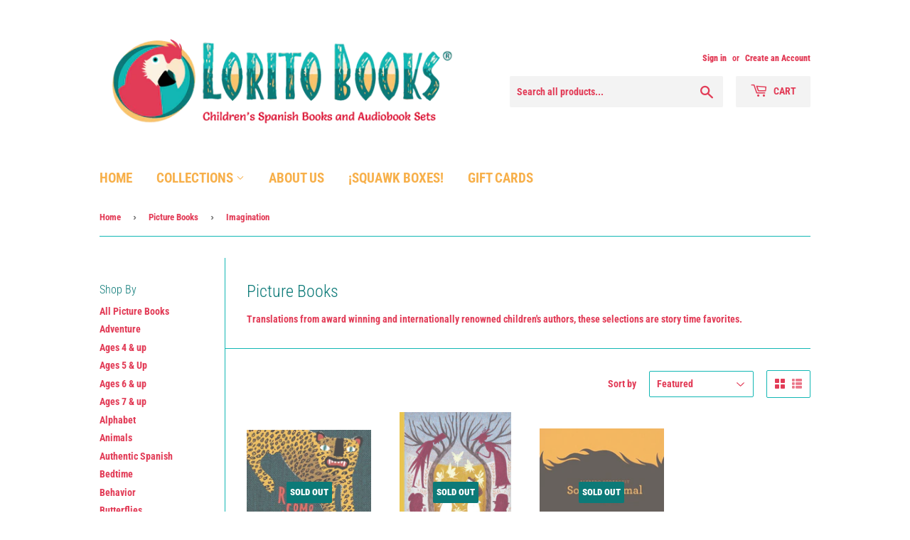

--- FILE ---
content_type: text/html; charset=utf-8
request_url: https://loritobooks.com/collections/storytimefavorites/imagination
body_size: 17465
content:
<!doctype html>
<!--[if lt IE 7]><html class="no-js lt-ie9 lt-ie8 lt-ie7" lang="en"> <![endif]-->
<!--[if IE 7]><html class="no-js lt-ie9 lt-ie8" lang="en"> <![endif]-->
<!--[if IE 8]><html class="no-js lt-ie9" lang="en"> <![endif]-->
<!--[if IE 9 ]><html class="ie9 no-js"> <![endif]-->
<!--[if (gt IE 9)|!(IE)]><!--> <html class="no-touch no-js"> <!--<![endif]-->
<head>
  <script>(function(H){H.className=H.className.replace(/\bno-js\b/,'js')})(document.documentElement)</script>
  <!-- Basic page needs ================================================== -->
  <meta charset="utf-8">
  <meta http-equiv="X-UA-Compatible" content="IE=edge,chrome=1">

  
  <link rel="shortcut icon" href="//loritobooks.com/cdn/shop/files/Lorito_Logo_for_Favicon_6806e06f-5d8a-4e43-aeab-2bbd43fdd018_32x32.png?v=1614299776" type="image/png" />
  

  <!-- Title and description ================================================== -->
  <title>
  Picture Books &ndash; Tagged &quot;Imagination&quot; &ndash; Lorito Books
  </title>

  
    <meta name="description" content="Translations from award winning and internationally renowned children&#39;s authors, these selections are story time favorites.">
  

  <!-- Product meta ================================================== -->
  <!-- /snippets/social-meta-tags.liquid -->




<meta property="og:site_name" content="Lorito Books">
<meta property="og:url" content="https://loritobooks.com/collections/storytimefavorites/imagination">
<meta property="og:title" content="Picture Books">
<meta property="og:type" content="product.group">
<meta property="og:description" content="Translations from award winning and internationally renowned children&#39;s authors, these selections are story time favorites.">

<meta property="og:image" content="http://loritobooks.com/cdn/shop/collections/Lola_1200x1200.jpeg?v=1679000139">
<meta property="og:image:secure_url" content="https://loritobooks.com/cdn/shop/collections/Lola_1200x1200.jpeg?v=1679000139">


<meta name="twitter:card" content="summary_large_image">
<meta name="twitter:title" content="Picture Books">
<meta name="twitter:description" content="Translations from award winning and internationally renowned children&#39;s authors, these selections are story time favorites.">


  <!-- Helpers ================================================== -->
  <link rel="canonical" href="https://loritobooks.com/collections/storytimefavorites/imagination">
  <meta name="viewport" content="width=device-width,initial-scale=1">

  <!-- CSS ================================================== -->
  <link href="//loritobooks.com/cdn/shop/t/3/assets/theme.scss.css?v=153392970260336373591759417566" rel="stylesheet" type="text/css" media="all" />

  <!-- Header hook for plugins ================================================== -->
  <script>window.performance && window.performance.mark && window.performance.mark('shopify.content_for_header.start');</script><meta id="shopify-digital-wallet" name="shopify-digital-wallet" content="/4795673/digital_wallets/dialog">
<meta name="shopify-checkout-api-token" content="e25e4c49464fa8ea5134fce0cf916598">
<link rel="alternate" type="application/atom+xml" title="Feed" href="/collections/storytimefavorites/imagination.atom" />
<link rel="alternate" type="application/json+oembed" href="https://loritobooks.com/collections/storytimefavorites/imagination.oembed">
<script async="async" src="/checkouts/internal/preloads.js?locale=en-US"></script>
<link rel="preconnect" href="https://shop.app" crossorigin="anonymous">
<script async="async" src="https://shop.app/checkouts/internal/preloads.js?locale=en-US&shop_id=4795673" crossorigin="anonymous"></script>
<script id="shopify-features" type="application/json">{"accessToken":"e25e4c49464fa8ea5134fce0cf916598","betas":["rich-media-storefront-analytics"],"domain":"loritobooks.com","predictiveSearch":true,"shopId":4795673,"locale":"en"}</script>
<script>var Shopify = Shopify || {};
Shopify.shop = "lorito-books.myshopify.com";
Shopify.locale = "en";
Shopify.currency = {"active":"USD","rate":"1.0"};
Shopify.country = "US";
Shopify.theme = {"name":"Supply","id":32089735251,"schema_name":"Supply","schema_version":"6.0.1","theme_store_id":679,"role":"main"};
Shopify.theme.handle = "null";
Shopify.theme.style = {"id":null,"handle":null};
Shopify.cdnHost = "loritobooks.com/cdn";
Shopify.routes = Shopify.routes || {};
Shopify.routes.root = "/";</script>
<script type="module">!function(o){(o.Shopify=o.Shopify||{}).modules=!0}(window);</script>
<script>!function(o){function n(){var o=[];function n(){o.push(Array.prototype.slice.apply(arguments))}return n.q=o,n}var t=o.Shopify=o.Shopify||{};t.loadFeatures=n(),t.autoloadFeatures=n()}(window);</script>
<script>
  window.ShopifyPay = window.ShopifyPay || {};
  window.ShopifyPay.apiHost = "shop.app\/pay";
  window.ShopifyPay.redirectState = null;
</script>
<script id="shop-js-analytics" type="application/json">{"pageType":"collection"}</script>
<script defer="defer" async type="module" src="//loritobooks.com/cdn/shopifycloud/shop-js/modules/v2/client.init-shop-cart-sync_C5BV16lS.en.esm.js"></script>
<script defer="defer" async type="module" src="//loritobooks.com/cdn/shopifycloud/shop-js/modules/v2/chunk.common_CygWptCX.esm.js"></script>
<script type="module">
  await import("//loritobooks.com/cdn/shopifycloud/shop-js/modules/v2/client.init-shop-cart-sync_C5BV16lS.en.esm.js");
await import("//loritobooks.com/cdn/shopifycloud/shop-js/modules/v2/chunk.common_CygWptCX.esm.js");

  window.Shopify.SignInWithShop?.initShopCartSync?.({"fedCMEnabled":true,"windoidEnabled":true});

</script>
<script>
  window.Shopify = window.Shopify || {};
  if (!window.Shopify.featureAssets) window.Shopify.featureAssets = {};
  window.Shopify.featureAssets['shop-js'] = {"shop-cart-sync":["modules/v2/client.shop-cart-sync_ZFArdW7E.en.esm.js","modules/v2/chunk.common_CygWptCX.esm.js"],"init-fed-cm":["modules/v2/client.init-fed-cm_CmiC4vf6.en.esm.js","modules/v2/chunk.common_CygWptCX.esm.js"],"shop-button":["modules/v2/client.shop-button_tlx5R9nI.en.esm.js","modules/v2/chunk.common_CygWptCX.esm.js"],"shop-cash-offers":["modules/v2/client.shop-cash-offers_DOA2yAJr.en.esm.js","modules/v2/chunk.common_CygWptCX.esm.js","modules/v2/chunk.modal_D71HUcav.esm.js"],"init-windoid":["modules/v2/client.init-windoid_sURxWdc1.en.esm.js","modules/v2/chunk.common_CygWptCX.esm.js"],"shop-toast-manager":["modules/v2/client.shop-toast-manager_ClPi3nE9.en.esm.js","modules/v2/chunk.common_CygWptCX.esm.js"],"init-shop-email-lookup-coordinator":["modules/v2/client.init-shop-email-lookup-coordinator_B8hsDcYM.en.esm.js","modules/v2/chunk.common_CygWptCX.esm.js"],"init-shop-cart-sync":["modules/v2/client.init-shop-cart-sync_C5BV16lS.en.esm.js","modules/v2/chunk.common_CygWptCX.esm.js"],"avatar":["modules/v2/client.avatar_BTnouDA3.en.esm.js"],"pay-button":["modules/v2/client.pay-button_FdsNuTd3.en.esm.js","modules/v2/chunk.common_CygWptCX.esm.js"],"init-customer-accounts":["modules/v2/client.init-customer-accounts_DxDtT_ad.en.esm.js","modules/v2/client.shop-login-button_C5VAVYt1.en.esm.js","modules/v2/chunk.common_CygWptCX.esm.js","modules/v2/chunk.modal_D71HUcav.esm.js"],"init-shop-for-new-customer-accounts":["modules/v2/client.init-shop-for-new-customer-accounts_ChsxoAhi.en.esm.js","modules/v2/client.shop-login-button_C5VAVYt1.en.esm.js","modules/v2/chunk.common_CygWptCX.esm.js","modules/v2/chunk.modal_D71HUcav.esm.js"],"shop-login-button":["modules/v2/client.shop-login-button_C5VAVYt1.en.esm.js","modules/v2/chunk.common_CygWptCX.esm.js","modules/v2/chunk.modal_D71HUcav.esm.js"],"init-customer-accounts-sign-up":["modules/v2/client.init-customer-accounts-sign-up_CPSyQ0Tj.en.esm.js","modules/v2/client.shop-login-button_C5VAVYt1.en.esm.js","modules/v2/chunk.common_CygWptCX.esm.js","modules/v2/chunk.modal_D71HUcav.esm.js"],"shop-follow-button":["modules/v2/client.shop-follow-button_Cva4Ekp9.en.esm.js","modules/v2/chunk.common_CygWptCX.esm.js","modules/v2/chunk.modal_D71HUcav.esm.js"],"checkout-modal":["modules/v2/client.checkout-modal_BPM8l0SH.en.esm.js","modules/v2/chunk.common_CygWptCX.esm.js","modules/v2/chunk.modal_D71HUcav.esm.js"],"lead-capture":["modules/v2/client.lead-capture_Bi8yE_yS.en.esm.js","modules/v2/chunk.common_CygWptCX.esm.js","modules/v2/chunk.modal_D71HUcav.esm.js"],"shop-login":["modules/v2/client.shop-login_D6lNrXab.en.esm.js","modules/v2/chunk.common_CygWptCX.esm.js","modules/v2/chunk.modal_D71HUcav.esm.js"],"payment-terms":["modules/v2/client.payment-terms_CZxnsJam.en.esm.js","modules/v2/chunk.common_CygWptCX.esm.js","modules/v2/chunk.modal_D71HUcav.esm.js"]};
</script>
<script id="__st">var __st={"a":4795673,"offset":-25200,"reqid":"ca4f6de9-8648-4bd4-8486-f17ca2e174b9-1768649733","pageurl":"loritobooks.com\/collections\/storytimefavorites\/imagination","u":"8656273aa76c","p":"collection","rtyp":"collection","rid":25058279};</script>
<script>window.ShopifyPaypalV4VisibilityTracking = true;</script>
<script id="captcha-bootstrap">!function(){'use strict';const t='contact',e='account',n='new_comment',o=[[t,t],['blogs',n],['comments',n],[t,'customer']],c=[[e,'customer_login'],[e,'guest_login'],[e,'recover_customer_password'],[e,'create_customer']],r=t=>t.map((([t,e])=>`form[action*='/${t}']:not([data-nocaptcha='true']) input[name='form_type'][value='${e}']`)).join(','),a=t=>()=>t?[...document.querySelectorAll(t)].map((t=>t.form)):[];function s(){const t=[...o],e=r(t);return a(e)}const i='password',u='form_key',d=['recaptcha-v3-token','g-recaptcha-response','h-captcha-response',i],f=()=>{try{return window.sessionStorage}catch{return}},m='__shopify_v',_=t=>t.elements[u];function p(t,e,n=!1){try{const o=window.sessionStorage,c=JSON.parse(o.getItem(e)),{data:r}=function(t){const{data:e,action:n}=t;return t[m]||n?{data:e,action:n}:{data:t,action:n}}(c);for(const[e,n]of Object.entries(r))t.elements[e]&&(t.elements[e].value=n);n&&o.removeItem(e)}catch(o){console.error('form repopulation failed',{error:o})}}const l='form_type',E='cptcha';function T(t){t.dataset[E]=!0}const w=window,h=w.document,L='Shopify',v='ce_forms',y='captcha';let A=!1;((t,e)=>{const n=(g='f06e6c50-85a8-45c8-87d0-21a2b65856fe',I='https://cdn.shopify.com/shopifycloud/storefront-forms-hcaptcha/ce_storefront_forms_captcha_hcaptcha.v1.5.2.iife.js',D={infoText:'Protected by hCaptcha',privacyText:'Privacy',termsText:'Terms'},(t,e,n)=>{const o=w[L][v],c=o.bindForm;if(c)return c(t,g,e,D).then(n);var r;o.q.push([[t,g,e,D],n]),r=I,A||(h.body.append(Object.assign(h.createElement('script'),{id:'captcha-provider',async:!0,src:r})),A=!0)});var g,I,D;w[L]=w[L]||{},w[L][v]=w[L][v]||{},w[L][v].q=[],w[L][y]=w[L][y]||{},w[L][y].protect=function(t,e){n(t,void 0,e),T(t)},Object.freeze(w[L][y]),function(t,e,n,w,h,L){const[v,y,A,g]=function(t,e,n){const i=e?o:[],u=t?c:[],d=[...i,...u],f=r(d),m=r(i),_=r(d.filter((([t,e])=>n.includes(e))));return[a(f),a(m),a(_),s()]}(w,h,L),I=t=>{const e=t.target;return e instanceof HTMLFormElement?e:e&&e.form},D=t=>v().includes(t);t.addEventListener('submit',(t=>{const e=I(t);if(!e)return;const n=D(e)&&!e.dataset.hcaptchaBound&&!e.dataset.recaptchaBound,o=_(e),c=g().includes(e)&&(!o||!o.value);(n||c)&&t.preventDefault(),c&&!n&&(function(t){try{if(!f())return;!function(t){const e=f();if(!e)return;const n=_(t);if(!n)return;const o=n.value;o&&e.removeItem(o)}(t);const e=Array.from(Array(32),(()=>Math.random().toString(36)[2])).join('');!function(t,e){_(t)||t.append(Object.assign(document.createElement('input'),{type:'hidden',name:u})),t.elements[u].value=e}(t,e),function(t,e){const n=f();if(!n)return;const o=[...t.querySelectorAll(`input[type='${i}']`)].map((({name:t})=>t)),c=[...d,...o],r={};for(const[a,s]of new FormData(t).entries())c.includes(a)||(r[a]=s);n.setItem(e,JSON.stringify({[m]:1,action:t.action,data:r}))}(t,e)}catch(e){console.error('failed to persist form',e)}}(e),e.submit())}));const S=(t,e)=>{t&&!t.dataset[E]&&(n(t,e.some((e=>e===t))),T(t))};for(const o of['focusin','change'])t.addEventListener(o,(t=>{const e=I(t);D(e)&&S(e,y())}));const B=e.get('form_key'),M=e.get(l),P=B&&M;t.addEventListener('DOMContentLoaded',(()=>{const t=y();if(P)for(const e of t)e.elements[l].value===M&&p(e,B);[...new Set([...A(),...v().filter((t=>'true'===t.dataset.shopifyCaptcha))])].forEach((e=>S(e,t)))}))}(h,new URLSearchParams(w.location.search),n,t,e,['guest_login'])})(!0,!0)}();</script>
<script integrity="sha256-4kQ18oKyAcykRKYeNunJcIwy7WH5gtpwJnB7kiuLZ1E=" data-source-attribution="shopify.loadfeatures" defer="defer" src="//loritobooks.com/cdn/shopifycloud/storefront/assets/storefront/load_feature-a0a9edcb.js" crossorigin="anonymous"></script>
<script crossorigin="anonymous" defer="defer" src="//loritobooks.com/cdn/shopifycloud/storefront/assets/shopify_pay/storefront-65b4c6d7.js?v=20250812"></script>
<script data-source-attribution="shopify.dynamic_checkout.dynamic.init">var Shopify=Shopify||{};Shopify.PaymentButton=Shopify.PaymentButton||{isStorefrontPortableWallets:!0,init:function(){window.Shopify.PaymentButton.init=function(){};var t=document.createElement("script");t.src="https://loritobooks.com/cdn/shopifycloud/portable-wallets/latest/portable-wallets.en.js",t.type="module",document.head.appendChild(t)}};
</script>
<script data-source-attribution="shopify.dynamic_checkout.buyer_consent">
  function portableWalletsHideBuyerConsent(e){var t=document.getElementById("shopify-buyer-consent"),n=document.getElementById("shopify-subscription-policy-button");t&&n&&(t.classList.add("hidden"),t.setAttribute("aria-hidden","true"),n.removeEventListener("click",e))}function portableWalletsShowBuyerConsent(e){var t=document.getElementById("shopify-buyer-consent"),n=document.getElementById("shopify-subscription-policy-button");t&&n&&(t.classList.remove("hidden"),t.removeAttribute("aria-hidden"),n.addEventListener("click",e))}window.Shopify?.PaymentButton&&(window.Shopify.PaymentButton.hideBuyerConsent=portableWalletsHideBuyerConsent,window.Shopify.PaymentButton.showBuyerConsent=portableWalletsShowBuyerConsent);
</script>
<script data-source-attribution="shopify.dynamic_checkout.cart.bootstrap">document.addEventListener("DOMContentLoaded",(function(){function t(){return document.querySelector("shopify-accelerated-checkout-cart, shopify-accelerated-checkout")}if(t())Shopify.PaymentButton.init();else{new MutationObserver((function(e,n){t()&&(Shopify.PaymentButton.init(),n.disconnect())})).observe(document.body,{childList:!0,subtree:!0})}}));
</script>
<link id="shopify-accelerated-checkout-styles" rel="stylesheet" media="screen" href="https://loritobooks.com/cdn/shopifycloud/portable-wallets/latest/accelerated-checkout-backwards-compat.css" crossorigin="anonymous">
<style id="shopify-accelerated-checkout-cart">
        #shopify-buyer-consent {
  margin-top: 1em;
  display: inline-block;
  width: 100%;
}

#shopify-buyer-consent.hidden {
  display: none;
}

#shopify-subscription-policy-button {
  background: none;
  border: none;
  padding: 0;
  text-decoration: underline;
  font-size: inherit;
  cursor: pointer;
}

#shopify-subscription-policy-button::before {
  box-shadow: none;
}

      </style>

<script>window.performance && window.performance.mark && window.performance.mark('shopify.content_for_header.end');</script>

  

<!--[if lt IE 9]>
<script src="//cdnjs.cloudflare.com/ajax/libs/html5shiv/3.7.2/html5shiv.min.js" type="text/javascript"></script>
<![endif]-->
<!--[if (lte IE 9) ]><script src="//loritobooks.com/cdn/shop/t/3/assets/match-media.min.js?v=93" type="text/javascript"></script><![endif]-->


  
  

  <script src="//loritobooks.com/cdn/shop/t/3/assets/jquery-2.2.3.min.js?v=58211863146907186831530554029" type="text/javascript"></script>

  <!--[if (gt IE 9)|!(IE)]><!--><script src="//loritobooks.com/cdn/shop/t/3/assets/lazysizes.min.js?v=8147953233334221341530554029" async="async"></script><!--<![endif]-->
  <!--[if lte IE 9]><script src="//loritobooks.com/cdn/shop/t/3/assets/lazysizes.min.js?v=8147953233334221341530554029"></script><![endif]-->

  <!--[if (gt IE 9)|!(IE)]><!--><script src="//loritobooks.com/cdn/shop/t/3/assets/vendor.js?v=139556961657742901381530554030" defer="defer"></script><!--<![endif]-->
  <!--[if lte IE 9]><script src="//loritobooks.com/cdn/shop/t/3/assets/vendor.js?v=139556961657742901381530554030"></script><![endif]-->

  <!--[if (gt IE 9)|!(IE)]><!--><script src="//loritobooks.com/cdn/shop/t/3/assets/theme.js?v=44978732929227116001530554035" defer="defer"></script><!--<![endif]-->
  <!--[if lte IE 9]><script src="//loritobooks.com/cdn/shop/t/3/assets/theme.js?v=44978732929227116001530554035"></script><![endif]-->


<link href="https://monorail-edge.shopifysvc.com" rel="dns-prefetch">
<script>(function(){if ("sendBeacon" in navigator && "performance" in window) {try {var session_token_from_headers = performance.getEntriesByType('navigation')[0].serverTiming.find(x => x.name == '_s').description;} catch {var session_token_from_headers = undefined;}var session_cookie_matches = document.cookie.match(/_shopify_s=([^;]*)/);var session_token_from_cookie = session_cookie_matches && session_cookie_matches.length === 2 ? session_cookie_matches[1] : "";var session_token = session_token_from_headers || session_token_from_cookie || "";function handle_abandonment_event(e) {var entries = performance.getEntries().filter(function(entry) {return /monorail-edge.shopifysvc.com/.test(entry.name);});if (!window.abandonment_tracked && entries.length === 0) {window.abandonment_tracked = true;var currentMs = Date.now();var navigation_start = performance.timing.navigationStart;var payload = {shop_id: 4795673,url: window.location.href,navigation_start,duration: currentMs - navigation_start,session_token,page_type: "collection"};window.navigator.sendBeacon("https://monorail-edge.shopifysvc.com/v1/produce", JSON.stringify({schema_id: "online_store_buyer_site_abandonment/1.1",payload: payload,metadata: {event_created_at_ms: currentMs,event_sent_at_ms: currentMs}}));}}window.addEventListener('pagehide', handle_abandonment_event);}}());</script>
<script id="web-pixels-manager-setup">(function e(e,d,r,n,o){if(void 0===o&&(o={}),!Boolean(null===(a=null===(i=window.Shopify)||void 0===i?void 0:i.analytics)||void 0===a?void 0:a.replayQueue)){var i,a;window.Shopify=window.Shopify||{};var t=window.Shopify;t.analytics=t.analytics||{};var s=t.analytics;s.replayQueue=[],s.publish=function(e,d,r){return s.replayQueue.push([e,d,r]),!0};try{self.performance.mark("wpm:start")}catch(e){}var l=function(){var e={modern:/Edge?\/(1{2}[4-9]|1[2-9]\d|[2-9]\d{2}|\d{4,})\.\d+(\.\d+|)|Firefox\/(1{2}[4-9]|1[2-9]\d|[2-9]\d{2}|\d{4,})\.\d+(\.\d+|)|Chrom(ium|e)\/(9{2}|\d{3,})\.\d+(\.\d+|)|(Maci|X1{2}).+ Version\/(15\.\d+|(1[6-9]|[2-9]\d|\d{3,})\.\d+)([,.]\d+|)( \(\w+\)|)( Mobile\/\w+|) Safari\/|Chrome.+OPR\/(9{2}|\d{3,})\.\d+\.\d+|(CPU[ +]OS|iPhone[ +]OS|CPU[ +]iPhone|CPU IPhone OS|CPU iPad OS)[ +]+(15[._]\d+|(1[6-9]|[2-9]\d|\d{3,})[._]\d+)([._]\d+|)|Android:?[ /-](13[3-9]|1[4-9]\d|[2-9]\d{2}|\d{4,})(\.\d+|)(\.\d+|)|Android.+Firefox\/(13[5-9]|1[4-9]\d|[2-9]\d{2}|\d{4,})\.\d+(\.\d+|)|Android.+Chrom(ium|e)\/(13[3-9]|1[4-9]\d|[2-9]\d{2}|\d{4,})\.\d+(\.\d+|)|SamsungBrowser\/([2-9]\d|\d{3,})\.\d+/,legacy:/Edge?\/(1[6-9]|[2-9]\d|\d{3,})\.\d+(\.\d+|)|Firefox\/(5[4-9]|[6-9]\d|\d{3,})\.\d+(\.\d+|)|Chrom(ium|e)\/(5[1-9]|[6-9]\d|\d{3,})\.\d+(\.\d+|)([\d.]+$|.*Safari\/(?![\d.]+ Edge\/[\d.]+$))|(Maci|X1{2}).+ Version\/(10\.\d+|(1[1-9]|[2-9]\d|\d{3,})\.\d+)([,.]\d+|)( \(\w+\)|)( Mobile\/\w+|) Safari\/|Chrome.+OPR\/(3[89]|[4-9]\d|\d{3,})\.\d+\.\d+|(CPU[ +]OS|iPhone[ +]OS|CPU[ +]iPhone|CPU IPhone OS|CPU iPad OS)[ +]+(10[._]\d+|(1[1-9]|[2-9]\d|\d{3,})[._]\d+)([._]\d+|)|Android:?[ /-](13[3-9]|1[4-9]\d|[2-9]\d{2}|\d{4,})(\.\d+|)(\.\d+|)|Mobile Safari.+OPR\/([89]\d|\d{3,})\.\d+\.\d+|Android.+Firefox\/(13[5-9]|1[4-9]\d|[2-9]\d{2}|\d{4,})\.\d+(\.\d+|)|Android.+Chrom(ium|e)\/(13[3-9]|1[4-9]\d|[2-9]\d{2}|\d{4,})\.\d+(\.\d+|)|Android.+(UC? ?Browser|UCWEB|U3)[ /]?(15\.([5-9]|\d{2,})|(1[6-9]|[2-9]\d|\d{3,})\.\d+)\.\d+|SamsungBrowser\/(5\.\d+|([6-9]|\d{2,})\.\d+)|Android.+MQ{2}Browser\/(14(\.(9|\d{2,})|)|(1[5-9]|[2-9]\d|\d{3,})(\.\d+|))(\.\d+|)|K[Aa][Ii]OS\/(3\.\d+|([4-9]|\d{2,})\.\d+)(\.\d+|)/},d=e.modern,r=e.legacy,n=navigator.userAgent;return n.match(d)?"modern":n.match(r)?"legacy":"unknown"}(),u="modern"===l?"modern":"legacy",c=(null!=n?n:{modern:"",legacy:""})[u],f=function(e){return[e.baseUrl,"/wpm","/b",e.hashVersion,"modern"===e.buildTarget?"m":"l",".js"].join("")}({baseUrl:d,hashVersion:r,buildTarget:u}),m=function(e){var d=e.version,r=e.bundleTarget,n=e.surface,o=e.pageUrl,i=e.monorailEndpoint;return{emit:function(e){var a=e.status,t=e.errorMsg,s=(new Date).getTime(),l=JSON.stringify({metadata:{event_sent_at_ms:s},events:[{schema_id:"web_pixels_manager_load/3.1",payload:{version:d,bundle_target:r,page_url:o,status:a,surface:n,error_msg:t},metadata:{event_created_at_ms:s}}]});if(!i)return console&&console.warn&&console.warn("[Web Pixels Manager] No Monorail endpoint provided, skipping logging."),!1;try{return self.navigator.sendBeacon.bind(self.navigator)(i,l)}catch(e){}var u=new XMLHttpRequest;try{return u.open("POST",i,!0),u.setRequestHeader("Content-Type","text/plain"),u.send(l),!0}catch(e){return console&&console.warn&&console.warn("[Web Pixels Manager] Got an unhandled error while logging to Monorail."),!1}}}}({version:r,bundleTarget:l,surface:e.surface,pageUrl:self.location.href,monorailEndpoint:e.monorailEndpoint});try{o.browserTarget=l,function(e){var d=e.src,r=e.async,n=void 0===r||r,o=e.onload,i=e.onerror,a=e.sri,t=e.scriptDataAttributes,s=void 0===t?{}:t,l=document.createElement("script"),u=document.querySelector("head"),c=document.querySelector("body");if(l.async=n,l.src=d,a&&(l.integrity=a,l.crossOrigin="anonymous"),s)for(var f in s)if(Object.prototype.hasOwnProperty.call(s,f))try{l.dataset[f]=s[f]}catch(e){}if(o&&l.addEventListener("load",o),i&&l.addEventListener("error",i),u)u.appendChild(l);else{if(!c)throw new Error("Did not find a head or body element to append the script");c.appendChild(l)}}({src:f,async:!0,onload:function(){if(!function(){var e,d;return Boolean(null===(d=null===(e=window.Shopify)||void 0===e?void 0:e.analytics)||void 0===d?void 0:d.initialized)}()){var d=window.webPixelsManager.init(e)||void 0;if(d){var r=window.Shopify.analytics;r.replayQueue.forEach((function(e){var r=e[0],n=e[1],o=e[2];d.publishCustomEvent(r,n,o)})),r.replayQueue=[],r.publish=d.publishCustomEvent,r.visitor=d.visitor,r.initialized=!0}}},onerror:function(){return m.emit({status:"failed",errorMsg:"".concat(f," has failed to load")})},sri:function(e){var d=/^sha384-[A-Za-z0-9+/=]+$/;return"string"==typeof e&&d.test(e)}(c)?c:"",scriptDataAttributes:o}),m.emit({status:"loading"})}catch(e){m.emit({status:"failed",errorMsg:(null==e?void 0:e.message)||"Unknown error"})}}})({shopId: 4795673,storefrontBaseUrl: "https://loritobooks.com",extensionsBaseUrl: "https://extensions.shopifycdn.com/cdn/shopifycloud/web-pixels-manager",monorailEndpoint: "https://monorail-edge.shopifysvc.com/unstable/produce_batch",surface: "storefront-renderer",enabledBetaFlags: ["2dca8a86"],webPixelsConfigList: [{"id":"shopify-app-pixel","configuration":"{}","eventPayloadVersion":"v1","runtimeContext":"STRICT","scriptVersion":"0450","apiClientId":"shopify-pixel","type":"APP","privacyPurposes":["ANALYTICS","MARKETING"]},{"id":"shopify-custom-pixel","eventPayloadVersion":"v1","runtimeContext":"LAX","scriptVersion":"0450","apiClientId":"shopify-pixel","type":"CUSTOM","privacyPurposes":["ANALYTICS","MARKETING"]}],isMerchantRequest: false,initData: {"shop":{"name":"Lorito Books","paymentSettings":{"currencyCode":"USD"},"myshopifyDomain":"lorito-books.myshopify.com","countryCode":"US","storefrontUrl":"https:\/\/loritobooks.com"},"customer":null,"cart":null,"checkout":null,"productVariants":[],"purchasingCompany":null},},"https://loritobooks.com/cdn","fcfee988w5aeb613cpc8e4bc33m6693e112",{"modern":"","legacy":""},{"shopId":"4795673","storefrontBaseUrl":"https:\/\/loritobooks.com","extensionBaseUrl":"https:\/\/extensions.shopifycdn.com\/cdn\/shopifycloud\/web-pixels-manager","surface":"storefront-renderer","enabledBetaFlags":"[\"2dca8a86\"]","isMerchantRequest":"false","hashVersion":"fcfee988w5aeb613cpc8e4bc33m6693e112","publish":"custom","events":"[[\"page_viewed\",{}],[\"collection_viewed\",{\"collection\":{\"id\":\"25058279\",\"title\":\"Picture Books\",\"productVariants\":[{\"price\":{\"amount\":16.95,\"currencyCode\":\"USD\"},\"product\":{\"title\":\"Ruge como jaguar\",\"vendor\":\"Lorito Books\",\"id\":\"3928596021331\",\"untranslatedTitle\":\"Ruge como jaguar\",\"url\":\"\/products\/ruge-como-jaguar\",\"type\":\"Picture Books\"},\"id\":\"29404625010771\",\"image\":{\"src\":\"\/\/loritobooks.com\/cdn\/shop\/products\/Ruge_como_jaguar.jpg?v=1563323786\"},\"sku\":\"9786075400105\",\"title\":\"Paperback\",\"untranslatedTitle\":\"Paperback\"},{\"price\":{\"amount\":25.95,\"currencyCode\":\"USD\"},\"product\":{\"title\":\"Las hadas de Cottingley\",\"vendor\":\"Lorito Books\",\"id\":\"3928885428307\",\"untranslatedTitle\":\"Las hadas de Cottingley\",\"url\":\"\/products\/las-hadas-de-cottingley\",\"type\":\"Picture Books\"},\"id\":\"29406489313363\",\"image\":{\"src\":\"\/\/loritobooks.com\/cdn\/shop\/products\/Las_hadas_de_cottingley.jpg?v=1563420384\"},\"sku\":\"9788494730429\",\"title\":\"Hardcover\",\"untranslatedTitle\":\"Hardcover\"},{\"price\":{\"amount\":22.95,\"currencyCode\":\"USD\"},\"product\":{\"title\":\"Soy un animal\",\"vendor\":\"Lorito Books\",\"id\":\"3930296844371\",\"untranslatedTitle\":\"Soy un animal\",\"url\":\"\/products\/soy-un-animal\",\"type\":\"Picture Books\"},\"id\":\"29414518194259\",\"image\":{\"src\":\"\/\/loritobooks.com\/cdn\/shop\/products\/soy_un_animal.jpg?v=1563914110\"},\"sku\":\"9788494728457\",\"title\":\"Hardcover\",\"untranslatedTitle\":\"Hardcover\"}]}}]]"});</script><script>
  window.ShopifyAnalytics = window.ShopifyAnalytics || {};
  window.ShopifyAnalytics.meta = window.ShopifyAnalytics.meta || {};
  window.ShopifyAnalytics.meta.currency = 'USD';
  var meta = {"products":[{"id":3928596021331,"gid":"gid:\/\/shopify\/Product\/3928596021331","vendor":"Lorito Books","type":"Picture Books","handle":"ruge-como-jaguar","variants":[{"id":29404625010771,"price":1695,"name":"Ruge como jaguar - Paperback","public_title":"Paperback","sku":"9786075400105"},{"id":29404625043539,"price":2695,"name":"Ruge como jaguar - Library Bind","public_title":"Library Bind","sku":"9786075400105lb"}],"remote":false},{"id":3928885428307,"gid":"gid:\/\/shopify\/Product\/3928885428307","vendor":"Lorito Books","type":"Picture Books","handle":"las-hadas-de-cottingley","variants":[{"id":29406489313363,"price":2595,"name":"Las hadas de Cottingley - Hardcover","public_title":"Hardcover","sku":"9788494730429"}],"remote":false},{"id":3930296844371,"gid":"gid:\/\/shopify\/Product\/3930296844371","vendor":"Lorito Books","type":"Picture Books","handle":"soy-un-animal","variants":[{"id":29414518194259,"price":2295,"name":"Soy un animal - Hardcover","public_title":"Hardcover","sku":"9788494728457"}],"remote":false}],"page":{"pageType":"collection","resourceType":"collection","resourceId":25058279,"requestId":"ca4f6de9-8648-4bd4-8486-f17ca2e174b9-1768649733"}};
  for (var attr in meta) {
    window.ShopifyAnalytics.meta[attr] = meta[attr];
  }
</script>
<script class="analytics">
  (function () {
    var customDocumentWrite = function(content) {
      var jquery = null;

      if (window.jQuery) {
        jquery = window.jQuery;
      } else if (window.Checkout && window.Checkout.$) {
        jquery = window.Checkout.$;
      }

      if (jquery) {
        jquery('body').append(content);
      }
    };

    var hasLoggedConversion = function(token) {
      if (token) {
        return document.cookie.indexOf('loggedConversion=' + token) !== -1;
      }
      return false;
    }

    var setCookieIfConversion = function(token) {
      if (token) {
        var twoMonthsFromNow = new Date(Date.now());
        twoMonthsFromNow.setMonth(twoMonthsFromNow.getMonth() + 2);

        document.cookie = 'loggedConversion=' + token + '; expires=' + twoMonthsFromNow;
      }
    }

    var trekkie = window.ShopifyAnalytics.lib = window.trekkie = window.trekkie || [];
    if (trekkie.integrations) {
      return;
    }
    trekkie.methods = [
      'identify',
      'page',
      'ready',
      'track',
      'trackForm',
      'trackLink'
    ];
    trekkie.factory = function(method) {
      return function() {
        var args = Array.prototype.slice.call(arguments);
        args.unshift(method);
        trekkie.push(args);
        return trekkie;
      };
    };
    for (var i = 0; i < trekkie.methods.length; i++) {
      var key = trekkie.methods[i];
      trekkie[key] = trekkie.factory(key);
    }
    trekkie.load = function(config) {
      trekkie.config = config || {};
      trekkie.config.initialDocumentCookie = document.cookie;
      var first = document.getElementsByTagName('script')[0];
      var script = document.createElement('script');
      script.type = 'text/javascript';
      script.onerror = function(e) {
        var scriptFallback = document.createElement('script');
        scriptFallback.type = 'text/javascript';
        scriptFallback.onerror = function(error) {
                var Monorail = {
      produce: function produce(monorailDomain, schemaId, payload) {
        var currentMs = new Date().getTime();
        var event = {
          schema_id: schemaId,
          payload: payload,
          metadata: {
            event_created_at_ms: currentMs,
            event_sent_at_ms: currentMs
          }
        };
        return Monorail.sendRequest("https://" + monorailDomain + "/v1/produce", JSON.stringify(event));
      },
      sendRequest: function sendRequest(endpointUrl, payload) {
        // Try the sendBeacon API
        if (window && window.navigator && typeof window.navigator.sendBeacon === 'function' && typeof window.Blob === 'function' && !Monorail.isIos12()) {
          var blobData = new window.Blob([payload], {
            type: 'text/plain'
          });

          if (window.navigator.sendBeacon(endpointUrl, blobData)) {
            return true;
          } // sendBeacon was not successful

        } // XHR beacon

        var xhr = new XMLHttpRequest();

        try {
          xhr.open('POST', endpointUrl);
          xhr.setRequestHeader('Content-Type', 'text/plain');
          xhr.send(payload);
        } catch (e) {
          console.log(e);
        }

        return false;
      },
      isIos12: function isIos12() {
        return window.navigator.userAgent.lastIndexOf('iPhone; CPU iPhone OS 12_') !== -1 || window.navigator.userAgent.lastIndexOf('iPad; CPU OS 12_') !== -1;
      }
    };
    Monorail.produce('monorail-edge.shopifysvc.com',
      'trekkie_storefront_load_errors/1.1',
      {shop_id: 4795673,
      theme_id: 32089735251,
      app_name: "storefront",
      context_url: window.location.href,
      source_url: "//loritobooks.com/cdn/s/trekkie.storefront.cd680fe47e6c39ca5d5df5f0a32d569bc48c0f27.min.js"});

        };
        scriptFallback.async = true;
        scriptFallback.src = '//loritobooks.com/cdn/s/trekkie.storefront.cd680fe47e6c39ca5d5df5f0a32d569bc48c0f27.min.js';
        first.parentNode.insertBefore(scriptFallback, first);
      };
      script.async = true;
      script.src = '//loritobooks.com/cdn/s/trekkie.storefront.cd680fe47e6c39ca5d5df5f0a32d569bc48c0f27.min.js';
      first.parentNode.insertBefore(script, first);
    };
    trekkie.load(
      {"Trekkie":{"appName":"storefront","development":false,"defaultAttributes":{"shopId":4795673,"isMerchantRequest":null,"themeId":32089735251,"themeCityHash":"4485351490447676638","contentLanguage":"en","currency":"USD","eventMetadataId":"1079855f-ad8d-4f75-8b14-8f97b513bf36"},"isServerSideCookieWritingEnabled":true,"monorailRegion":"shop_domain","enabledBetaFlags":["65f19447"]},"Session Attribution":{},"S2S":{"facebookCapiEnabled":false,"source":"trekkie-storefront-renderer","apiClientId":580111}}
    );

    var loaded = false;
    trekkie.ready(function() {
      if (loaded) return;
      loaded = true;

      window.ShopifyAnalytics.lib = window.trekkie;

      var originalDocumentWrite = document.write;
      document.write = customDocumentWrite;
      try { window.ShopifyAnalytics.merchantGoogleAnalytics.call(this); } catch(error) {};
      document.write = originalDocumentWrite;

      window.ShopifyAnalytics.lib.page(null,{"pageType":"collection","resourceType":"collection","resourceId":25058279,"requestId":"ca4f6de9-8648-4bd4-8486-f17ca2e174b9-1768649733","shopifyEmitted":true});

      var match = window.location.pathname.match(/checkouts\/(.+)\/(thank_you|post_purchase)/)
      var token = match? match[1]: undefined;
      if (!hasLoggedConversion(token)) {
        setCookieIfConversion(token);
        window.ShopifyAnalytics.lib.track("Viewed Product Category",{"currency":"USD","category":"Collection: storytimefavorites","collectionName":"storytimefavorites","collectionId":25058279,"nonInteraction":true},undefined,undefined,{"shopifyEmitted":true});
      }
    });


        var eventsListenerScript = document.createElement('script');
        eventsListenerScript.async = true;
        eventsListenerScript.src = "//loritobooks.com/cdn/shopifycloud/storefront/assets/shop_events_listener-3da45d37.js";
        document.getElementsByTagName('head')[0].appendChild(eventsListenerScript);

})();</script>
<script
  defer
  src="https://loritobooks.com/cdn/shopifycloud/perf-kit/shopify-perf-kit-3.0.4.min.js"
  data-application="storefront-renderer"
  data-shop-id="4795673"
  data-render-region="gcp-us-central1"
  data-page-type="collection"
  data-theme-instance-id="32089735251"
  data-theme-name="Supply"
  data-theme-version="6.0.1"
  data-monorail-region="shop_domain"
  data-resource-timing-sampling-rate="10"
  data-shs="true"
  data-shs-beacon="true"
  data-shs-export-with-fetch="true"
  data-shs-logs-sample-rate="1"
  data-shs-beacon-endpoint="https://loritobooks.com/api/collect"
></script>
</head>

<body id="picture-books" class="template-collection" >

  <div id="shopify-section-header" class="shopify-section header-section"><header class="site-header" role="banner" data-section-id="header" data-section-type="header-section">
  <div class="wrapper">

    <div class="grid--full">
      <div class="grid-item large--one-half">
        
          <div class="h1 header-logo" itemscope itemtype="http://schema.org/Organization">
        
          
          

          <a href="/" itemprop="url">
            <div class="lazyload__image-wrapper no-js header-logo__image" style="max-width:1000px;">
              <div style="padding-top:26.285714285714285%;">
                <img class="lazyload js"
                  data-src="//loritobooks.com/cdn/shop/files/Lorito_Logo_New_{width}x.png?v=1614295973"
                  data-widths="[180, 360, 540, 720, 900, 1080, 1296, 1512, 1728, 2048]"
                  data-aspectratio="3.8043478260869565"
                  data-sizes="auto"
                  alt="Lorito Books"
                  style="width:1000px;">
              </div>
            </div>
            <noscript>
              
              <img src="//loritobooks.com/cdn/shop/files/Lorito_Logo_New_1000x.png?v=1614295973"
                srcset="//loritobooks.com/cdn/shop/files/Lorito_Logo_New_1000x.png?v=1614295973 1x, //loritobooks.com/cdn/shop/files/Lorito_Logo_New_1000x@2x.png?v=1614295973 2x"
                alt="Lorito Books"
                itemprop="logo"
                style="max-width:1000px;">
            </noscript>
          </a>
          
        
          </div>
        
      </div>

      <div class="grid-item large--one-half text-center large--text-right">
        
          <div class="site-header--text-links">
            

            
              <span class="site-header--meta-links medium-down--hide">
                
                  <a href="https://loritobooks.com/customer_authentication/redirect?locale=en&amp;region_country=US" id="customer_login_link">Sign in</a>
                  <span class="site-header--spacer">or</span>
                  <a href="https://shopify.com/4795673/account?locale=en" id="customer_register_link">Create an Account</a>
                
              </span>
            
          </div>

          <br class="medium-down--hide">
        

        <form action="/search" method="get" class="search-bar" role="search">
  <input type="hidden" name="type" value="product">

  <input type="search" name="q" value="" placeholder="Search all products..." aria-label="Search all products...">
  <button type="submit" class="search-bar--submit icon-fallback-text">
    <span class="icon icon-search" aria-hidden="true"></span>
    <span class="fallback-text">Search</span>
  </button>
</form>


        <a href="/cart" class="header-cart-btn cart-toggle">
          <span class="icon icon-cart"></span>
          Cart <span class="cart-count cart-badge--desktop hidden-count">0</span>
        </a>
      </div>
    </div>

  </div>
</header>

<div id="mobileNavBar">
  <div class="display-table-cell">
    <button class="menu-toggle mobileNavBar-link" aria-controls="navBar" aria-expanded="false"><span class="icon icon-hamburger" aria-hidden="true"></span>Menu</button>
  </div>
  <div class="display-table-cell">
    <a href="/cart" class="cart-toggle mobileNavBar-link">
      <span class="icon icon-cart"></span>
      Cart <span class="cart-count hidden-count">0</span>
    </a>
  </div>
</div>

<nav class="nav-bar" id="navBar" role="navigation">
  <div class="wrapper">
    <form action="/search" method="get" class="search-bar" role="search">
  <input type="hidden" name="type" value="product">

  <input type="search" name="q" value="" placeholder="Search all products..." aria-label="Search all products...">
  <button type="submit" class="search-bar--submit icon-fallback-text">
    <span class="icon icon-search" aria-hidden="true"></span>
    <span class="fallback-text">Search</span>
  </button>
</form>

    <ul class="mobile-nav" id="MobileNav">
  
  
    
      <li>
        <a
          href="/"
          class="mobile-nav--link"
          data-meganav-type="child"
          >
            Home
        </a>
      </li>
    
  
    
      
      <li 
        class="mobile-nav--has-dropdown "
        aria-haspopup="true">
        <a
          href="http://loritobooks.com/collections/"
          class="mobile-nav--link"
          data-meganav-type="parent"
          aria-controls="MenuParent-2"
          aria-expanded="false"
          >
            Collections
            <span class="icon icon-arrow-down" aria-hidden="true"></span>
        </a>
        <ul
          id="MenuParent-2"
          class="mobile-nav--dropdown mobile-nav--has-grandchildren"
          data-meganav-dropdown>
          
            
              <li>
                <a
                  href="/collections/activities-and-games"
                  class="mobile-nav--link"
                  data-meganav-type="child"
                  >
                    Activities, Games, and Workbooks
                </a>
              </li>
            
          
            
              <li>
                <a
                  href="/collections/adult"
                  class="mobile-nav--link"
                  data-meganav-type="child"
                  >
                    Adult: Parenting and Family Wellness
                </a>
              </li>
            
          
            
              <li>
                <a
                  href="/collections/audiobooks"
                  class="mobile-nav--link"
                  data-meganav-type="child"
                  >
                    Audiobooks
                </a>
              </li>
            
          
            
              <li>
                <a
                  href="/collections/authenticpicturebooks"
                  class="mobile-nav--link"
                  data-meganav-type="child"
                  >
                    Authentic Picture Books
                </a>
              </li>
            
          
            
              <li>
                <a
                  href="/collections/bilingualfavorites"
                  class="mobile-nav--link"
                  data-meganav-type="child"
                  >
                    Bilingual Favorites
                </a>
              </li>
            
          
            
              <li>
                <a
                  href="/collections/bilingual-music"
                  class="mobile-nav--link"
                  data-meganav-type="child"
                  >
                    Bilingual Music
                </a>
              </li>
            
          
            
              <li>
                <a
                  href="/collections/board-books"
                  class="mobile-nav--link"
                  data-meganav-type="child"
                  >
                    Board Books
                </a>
              </li>
            
          
            
              <li>
                <a
                  href="/collections/celebrating-diversity"
                  class="mobile-nav--link"
                  data-meganav-type="child"
                  >
                    Celebrating Diversity
                </a>
              </li>
            
          
            
            
              <li
                class="mobile-nav--has-dropdown mobile-nav--has-dropdown-grandchild "
                aria-haspopup="true">
                <a
                  href="/collections/american-superhero-collections"
                  class="mobile-nav--link"
                  aria-controls="MenuChildren-2-9"
                  data-meganav-type="parent"
                  >
                    Comics and Graphic Novels
                    <span class="icon icon-arrow-down" aria-hidden="true"></span>
                </a>
                <ul
                  id="MenuChildren-2-9"
                  class="mobile-nav--dropdown-grandchild"
                  data-meganav-dropdown>
                  
                    <li>
                      <a 
                        href="/collections/american-superhero-collections/Bone-Series"
                        class="mobile-nav--link"
                        data-meganav-type="child"
                        >
                          Bone
                        </a>
                    </li>
                  
                    <li>
                      <a 
                        href="/collections/american-superhero-collections/Moon-Girl-Series"
                        class="mobile-nav--link"
                        data-meganav-type="child"
                        >
                          Moon Girl 
                        </a>
                    </li>
                  
                    <li>
                      <a 
                        href="/collections/american-superhero-collections/Spiderman"
                        class="mobile-nav--link"
                        data-meganav-type="child"
                        >
                          Spiderman
                        </a>
                    </li>
                  
                    <li>
                      <a 
                        href="/collections/american-superhero-collections/Squirrel-Girl-Series"
                        class="mobile-nav--link"
                        data-meganav-type="child"
                        >
                          Squirrel Girl
                        </a>
                    </li>
                  
                    <li>
                      <a 
                        href="/collections/american-superhero-collections/Zita-Series"
                        class="mobile-nav--link"
                        data-meganav-type="child"
                        >
                          Zita
                        </a>
                    </li>
                  
                </ul>
              </li>
            
          
            
              <li>
                <a
                  href="/collections/social-and-emotional-learning-collection"
                  class="mobile-nav--link"
                  data-meganav-type="child"
                  >
                    Equity, Social, and Emotional Learning Collection
                </a>
              </li>
            
          
            
              <li>
                <a
                  href="/collections/fables-folktales-and-oral-tradition"
                  class="mobile-nav--link"
                  data-meganav-type="child"
                  >
                    Fables, Folktales, and Oral Tradition
                </a>
              </li>
            
          
            
            
              <li
                class="mobile-nav--has-dropdown mobile-nav--has-dropdown-grandchild "
                aria-haspopup="true">
                <a
                  href="/collections/readers"
                  class="mobile-nav--link"
                  aria-controls="MenuChildren-2-12"
                  data-meganav-type="parent"
                  >
                    Fiction
                    <span class="icon icon-arrow-down" aria-hidden="true"></span>
                </a>
                <ul
                  id="MenuChildren-2-12"
                  class="mobile-nav--dropdown-grandchild"
                  data-meganav-dropdown>
                  
                    <li>
                      <a 
                        href="/collections/readers/Ages-4-&-up"
                        class="mobile-nav--link"
                        data-meganav-type="child"
                        >
                          Ages 4 &amp; up
                        </a>
                    </li>
                  
                    <li>
                      <a 
                        href="/collections/readers/Ages-5-&-up"
                        class="mobile-nav--link"
                        data-meganav-type="child"
                        >
                          Ages 5 &amp; up
                        </a>
                    </li>
                  
                    <li>
                      <a 
                        href="/collections/readers/Ages-6-&-up"
                        class="mobile-nav--link"
                        data-meganav-type="child"
                        >
                          Ages 6 &amp; up
                        </a>
                    </li>
                  
                    <li>
                      <a 
                        href="/collections/readers/Ages-8-&-up"
                        class="mobile-nav--link"
                        data-meganav-type="child"
                        >
                          Ages 8 &amp; up
                        </a>
                    </li>
                  
                    <li>
                      <a 
                        href="/collections/readers/Ages-9-&-up"
                        class="mobile-nav--link"
                        data-meganav-type="child"
                        >
                          Ages 9 &amp; up
                        </a>
                    </li>
                  
                    <li>
                      <a 
                        href="/collections/readers/Ages-10-&-up"
                        class="mobile-nav--link"
                        data-meganav-type="child"
                        >
                          Ages 10 &amp; up
                        </a>
                    </li>
                  
                    <li>
                      <a 
                        href="/collections/readers/Ages-12-&-up"
                        class="mobile-nav--link"
                        data-meganav-type="child"
                        >
                          Ages 12 &amp; up
                        </a>
                    </li>
                  
                    <li>
                      <a 
                        href="/collections/readers/Young-Adult"
                        class="mobile-nav--link"
                        data-meganav-type="child"
                        >
                          Young Adult
                        </a>
                    </li>
                  
                    <li>
                      <a 
                        href="/collections/poetry"
                        class="mobile-nav--link"
                        data-meganav-type="child"
                        >
                          Poetry
                        </a>
                    </li>
                  
                </ul>
              </li>
            
          
            
              <li>
                <a
                  href="/collections/learning-tools"
                  class="mobile-nav--link"
                  data-meganav-type="child"
                  >
                    Learning Tools
                </a>
              </li>
            
          
            
            
              <li
                class="mobile-nav--has-dropdown mobile-nav--has-dropdown-grandchild "
                aria-haspopup="true">
                <a
                  href="/collections/nonfiction"
                  class="mobile-nav--link"
                  aria-controls="MenuChildren-2-14"
                  data-meganav-type="parent"
                  >
                    Nonfiction
                    <span class="icon icon-arrow-down" aria-hidden="true"></span>
                </a>
                <ul
                  id="MenuChildren-2-14"
                  class="mobile-nav--dropdown-grandchild"
                  data-meganav-dropdown>
                  
                    <li>
                      <a 
                        href="/collections/biographies"
                        class="mobile-nav--link"
                        data-meganav-type="child"
                        >
                          Biographies
                        </a>
                    </li>
                  
                    <li>
                      <a 
                        href="/collections/childrenoftheamericas"
                        class="mobile-nav--link"
                        data-meganav-type="child"
                        >
                          Children of the Americas
                        </a>
                    </li>
                  
                    <li>
                      <a 
                        href="/collections/diy"
                        class="mobile-nav--link"
                        data-meganav-type="child"
                        >
                          DIY
                        </a>
                    </li>
                  
                </ul>
              </li>
            
          
            
              <li class="mobile-nav--active">
                <a
                  href="/collections/storytimefavorites"
                  class="mobile-nav--link"
                  data-meganav-type="child"
                  aria-current="page">
                    Picture Books
                </a>
              </li>
            
          
            
            
              <li
                class="mobile-nav--has-dropdown mobile-nav--has-dropdown-grandchild "
                aria-haspopup="true">
                <a
                  href="/collections/series"
                  class="mobile-nav--link"
                  aria-controls="MenuChildren-2-16"
                  data-meganav-type="parent"
                  >
                    Series
                    <span class="icon icon-arrow-down" aria-hidden="true"></span>
                </a>
                <ul
                  id="MenuChildren-2-16"
                  class="mobile-nav--dropdown-grandchild"
                  data-meganav-dropdown>
                  
                    <li>
                      <a 
                        href="/collections/series/Domingo-Teporingo"
                        class="mobile-nav--link"
                        data-meganav-type="child"
                        >
                          Domingo Teporingo
                        </a>
                    </li>
                  
                    <li>
                      <a 
                        href="/collections/series/Los-elegantes-y-la-nina"
                        class="mobile-nav--link"
                        data-meganav-type="child"
                        >
                          Los elegantes y la nina
                        </a>
                    </li>
                  
                    <li>
                      <a 
                        href="/collections/series/Los-futbolisimos"
                        class="mobile-nav--link"
                        data-meganav-type="child"
                        >
                          Los Futbolisimos
                        </a>
                    </li>
                  
                    <li>
                      <a 
                        href="/collections/series/Primeras-Paginas"
                        class="mobile-nav--link"
                        data-meganav-type="child"
                        >
                          Primeras Paginas
                        </a>
                    </li>
                  
                </ul>
              </li>
            
          
        </ul>
      </li>
    
  
    
      <li>
        <a
          href="/pages/about-us"
          class="mobile-nav--link"
          data-meganav-type="child"
          >
            About Us
        </a>
      </li>
    
  
    
      <li>
        <a
          href="/collections/squawk-boxes"
          class="mobile-nav--link"
          data-meganav-type="child"
          >
            ¡Squawk Boxes!
        </a>
      </li>
    
  
    
      <li>
        <a
          href="/products/lorito-books-gift-card"
          class="mobile-nav--link"
          data-meganav-type="child"
          >
            Gift Cards
        </a>
      </li>
    
  

  
    
      <li class="customer-navlink large--hide"><a href="https://loritobooks.com/customer_authentication/redirect?locale=en&amp;region_country=US" id="customer_login_link">Sign in</a></li>
      <li class="customer-navlink large--hide"><a href="https://shopify.com/4795673/account?locale=en" id="customer_register_link">Create an Account</a></li>
    
  
</ul>

    <ul class="site-nav" id="AccessibleNav">
  
  
    
      <li>
        <a
          href="/"
          class="site-nav--link"
          data-meganav-type="child"
          >
            Home
        </a>
      </li>
    
  
    
      
      <li 
        class="site-nav--has-dropdown "
        aria-haspopup="true">
        <a
          href="http://loritobooks.com/collections/"
          class="site-nav--link"
          data-meganav-type="parent"
          aria-controls="MenuParent-2"
          aria-expanded="false"
          >
            Collections
            <span class="icon icon-arrow-down" aria-hidden="true"></span>
        </a>
        <ul
          id="MenuParent-2"
          class="site-nav--dropdown site-nav--has-grandchildren"
          data-meganav-dropdown>
          
            
              <li>
                <a
                  href="/collections/activities-and-games"
                  class="site-nav--link"
                  data-meganav-type="child"
                  
                  tabindex="-1">
                    Activities, Games, and Workbooks
                </a>
              </li>
            
          
            
              <li>
                <a
                  href="/collections/adult"
                  class="site-nav--link"
                  data-meganav-type="child"
                  
                  tabindex="-1">
                    Adult: Parenting and Family Wellness
                </a>
              </li>
            
          
            
              <li>
                <a
                  href="/collections/audiobooks"
                  class="site-nav--link"
                  data-meganav-type="child"
                  
                  tabindex="-1">
                    Audiobooks
                </a>
              </li>
            
          
            
              <li>
                <a
                  href="/collections/authenticpicturebooks"
                  class="site-nav--link"
                  data-meganav-type="child"
                  
                  tabindex="-1">
                    Authentic Picture Books
                </a>
              </li>
            
          
            
              <li>
                <a
                  href="/collections/bilingualfavorites"
                  class="site-nav--link"
                  data-meganav-type="child"
                  
                  tabindex="-1">
                    Bilingual Favorites
                </a>
              </li>
            
          
            
              <li>
                <a
                  href="/collections/bilingual-music"
                  class="site-nav--link"
                  data-meganav-type="child"
                  
                  tabindex="-1">
                    Bilingual Music
                </a>
              </li>
            
          
            
              <li>
                <a
                  href="/collections/board-books"
                  class="site-nav--link"
                  data-meganav-type="child"
                  
                  tabindex="-1">
                    Board Books
                </a>
              </li>
            
          
            
              <li>
                <a
                  href="/collections/celebrating-diversity"
                  class="site-nav--link"
                  data-meganav-type="child"
                  
                  tabindex="-1">
                    Celebrating Diversity
                </a>
              </li>
            
          
            
            
              <li
                class="site-nav--has-dropdown site-nav--has-dropdown-grandchild "
                aria-haspopup="true">
                <a
                  href="/collections/american-superhero-collections"
                  class="site-nav--link"
                  aria-controls="MenuChildren-2-9"
                  data-meganav-type="parent"
                  
                  tabindex="-1">
                    Comics and Graphic Novels
                    <span class="icon icon-arrow-down" aria-hidden="true"></span>
                </a>
                <ul
                  id="MenuChildren-2-9"
                  class="site-nav--dropdown-grandchild"
                  data-meganav-dropdown>
                  
                    <li>
                      <a 
                        href="/collections/american-superhero-collections/Bone-Series"
                        class="site-nav--link"
                        data-meganav-type="child"
                        
                        tabindex="-1">
                          Bone
                        </a>
                    </li>
                  
                    <li>
                      <a 
                        href="/collections/american-superhero-collections/Moon-Girl-Series"
                        class="site-nav--link"
                        data-meganav-type="child"
                        
                        tabindex="-1">
                          Moon Girl 
                        </a>
                    </li>
                  
                    <li>
                      <a 
                        href="/collections/american-superhero-collections/Spiderman"
                        class="site-nav--link"
                        data-meganav-type="child"
                        
                        tabindex="-1">
                          Spiderman
                        </a>
                    </li>
                  
                    <li>
                      <a 
                        href="/collections/american-superhero-collections/Squirrel-Girl-Series"
                        class="site-nav--link"
                        data-meganav-type="child"
                        
                        tabindex="-1">
                          Squirrel Girl
                        </a>
                    </li>
                  
                    <li>
                      <a 
                        href="/collections/american-superhero-collections/Zita-Series"
                        class="site-nav--link"
                        data-meganav-type="child"
                        
                        tabindex="-1">
                          Zita
                        </a>
                    </li>
                  
                </ul>
              </li>
            
          
            
              <li>
                <a
                  href="/collections/social-and-emotional-learning-collection"
                  class="site-nav--link"
                  data-meganav-type="child"
                  
                  tabindex="-1">
                    Equity, Social, and Emotional Learning Collection
                </a>
              </li>
            
          
            
              <li>
                <a
                  href="/collections/fables-folktales-and-oral-tradition"
                  class="site-nav--link"
                  data-meganav-type="child"
                  
                  tabindex="-1">
                    Fables, Folktales, and Oral Tradition
                </a>
              </li>
            
          
            
            
              <li
                class="site-nav--has-dropdown site-nav--has-dropdown-grandchild "
                aria-haspopup="true">
                <a
                  href="/collections/readers"
                  class="site-nav--link"
                  aria-controls="MenuChildren-2-12"
                  data-meganav-type="parent"
                  
                  tabindex="-1">
                    Fiction
                    <span class="icon icon-arrow-down" aria-hidden="true"></span>
                </a>
                <ul
                  id="MenuChildren-2-12"
                  class="site-nav--dropdown-grandchild"
                  data-meganav-dropdown>
                  
                    <li>
                      <a 
                        href="/collections/readers/Ages-4-&-up"
                        class="site-nav--link"
                        data-meganav-type="child"
                        
                        tabindex="-1">
                          Ages 4 &amp; up
                        </a>
                    </li>
                  
                    <li>
                      <a 
                        href="/collections/readers/Ages-5-&-up"
                        class="site-nav--link"
                        data-meganav-type="child"
                        
                        tabindex="-1">
                          Ages 5 &amp; up
                        </a>
                    </li>
                  
                    <li>
                      <a 
                        href="/collections/readers/Ages-6-&-up"
                        class="site-nav--link"
                        data-meganav-type="child"
                        
                        tabindex="-1">
                          Ages 6 &amp; up
                        </a>
                    </li>
                  
                    <li>
                      <a 
                        href="/collections/readers/Ages-8-&-up"
                        class="site-nav--link"
                        data-meganav-type="child"
                        
                        tabindex="-1">
                          Ages 8 &amp; up
                        </a>
                    </li>
                  
                    <li>
                      <a 
                        href="/collections/readers/Ages-9-&-up"
                        class="site-nav--link"
                        data-meganav-type="child"
                        
                        tabindex="-1">
                          Ages 9 &amp; up
                        </a>
                    </li>
                  
                    <li>
                      <a 
                        href="/collections/readers/Ages-10-&-up"
                        class="site-nav--link"
                        data-meganav-type="child"
                        
                        tabindex="-1">
                          Ages 10 &amp; up
                        </a>
                    </li>
                  
                    <li>
                      <a 
                        href="/collections/readers/Ages-12-&-up"
                        class="site-nav--link"
                        data-meganav-type="child"
                        
                        tabindex="-1">
                          Ages 12 &amp; up
                        </a>
                    </li>
                  
                    <li>
                      <a 
                        href="/collections/readers/Young-Adult"
                        class="site-nav--link"
                        data-meganav-type="child"
                        
                        tabindex="-1">
                          Young Adult
                        </a>
                    </li>
                  
                    <li>
                      <a 
                        href="/collections/poetry"
                        class="site-nav--link"
                        data-meganav-type="child"
                        
                        tabindex="-1">
                          Poetry
                        </a>
                    </li>
                  
                </ul>
              </li>
            
          
            
              <li>
                <a
                  href="/collections/learning-tools"
                  class="site-nav--link"
                  data-meganav-type="child"
                  
                  tabindex="-1">
                    Learning Tools
                </a>
              </li>
            
          
            
            
              <li
                class="site-nav--has-dropdown site-nav--has-dropdown-grandchild "
                aria-haspopup="true">
                <a
                  href="/collections/nonfiction"
                  class="site-nav--link"
                  aria-controls="MenuChildren-2-14"
                  data-meganav-type="parent"
                  
                  tabindex="-1">
                    Nonfiction
                    <span class="icon icon-arrow-down" aria-hidden="true"></span>
                </a>
                <ul
                  id="MenuChildren-2-14"
                  class="site-nav--dropdown-grandchild"
                  data-meganav-dropdown>
                  
                    <li>
                      <a 
                        href="/collections/biographies"
                        class="site-nav--link"
                        data-meganav-type="child"
                        
                        tabindex="-1">
                          Biographies
                        </a>
                    </li>
                  
                    <li>
                      <a 
                        href="/collections/childrenoftheamericas"
                        class="site-nav--link"
                        data-meganav-type="child"
                        
                        tabindex="-1">
                          Children of the Americas
                        </a>
                    </li>
                  
                    <li>
                      <a 
                        href="/collections/diy"
                        class="site-nav--link"
                        data-meganav-type="child"
                        
                        tabindex="-1">
                          DIY
                        </a>
                    </li>
                  
                </ul>
              </li>
            
          
            
              <li class="site-nav--active">
                <a
                  href="/collections/storytimefavorites"
                  class="site-nav--link"
                  data-meganav-type="child"
                  aria-current="page"
                  tabindex="-1">
                    Picture Books
                </a>
              </li>
            
          
            
            
              <li
                class="site-nav--has-dropdown site-nav--has-dropdown-grandchild "
                aria-haspopup="true">
                <a
                  href="/collections/series"
                  class="site-nav--link"
                  aria-controls="MenuChildren-2-16"
                  data-meganav-type="parent"
                  
                  tabindex="-1">
                    Series
                    <span class="icon icon-arrow-down" aria-hidden="true"></span>
                </a>
                <ul
                  id="MenuChildren-2-16"
                  class="site-nav--dropdown-grandchild"
                  data-meganav-dropdown>
                  
                    <li>
                      <a 
                        href="/collections/series/Domingo-Teporingo"
                        class="site-nav--link"
                        data-meganav-type="child"
                        
                        tabindex="-1">
                          Domingo Teporingo
                        </a>
                    </li>
                  
                    <li>
                      <a 
                        href="/collections/series/Los-elegantes-y-la-nina"
                        class="site-nav--link"
                        data-meganav-type="child"
                        
                        tabindex="-1">
                          Los elegantes y la nina
                        </a>
                    </li>
                  
                    <li>
                      <a 
                        href="/collections/series/Los-futbolisimos"
                        class="site-nav--link"
                        data-meganav-type="child"
                        
                        tabindex="-1">
                          Los Futbolisimos
                        </a>
                    </li>
                  
                    <li>
                      <a 
                        href="/collections/series/Primeras-Paginas"
                        class="site-nav--link"
                        data-meganav-type="child"
                        
                        tabindex="-1">
                          Primeras Paginas
                        </a>
                    </li>
                  
                </ul>
              </li>
            
          
        </ul>
      </li>
    
  
    
      <li>
        <a
          href="/pages/about-us"
          class="site-nav--link"
          data-meganav-type="child"
          >
            About Us
        </a>
      </li>
    
  
    
      <li>
        <a
          href="/collections/squawk-boxes"
          class="site-nav--link"
          data-meganav-type="child"
          >
            ¡Squawk Boxes!
        </a>
      </li>
    
  
    
      <li>
        <a
          href="/products/lorito-books-gift-card"
          class="site-nav--link"
          data-meganav-type="child"
          >
            Gift Cards
        </a>
      </li>
    
  

  
    
      <li class="customer-navlink large--hide"><a href="https://loritobooks.com/customer_authentication/redirect?locale=en&amp;region_country=US" id="customer_login_link">Sign in</a></li>
      <li class="customer-navlink large--hide"><a href="https://shopify.com/4795673/account?locale=en" id="customer_register_link">Create an Account</a></li>
    
  
</ul>
  </div>
</nav>


</div>

  <main class="wrapper main-content" role="main">

    

<div id="shopify-section-collection-template" class="shopify-section collection-template-section">








<nav class="breadcrumb" role="navigation" aria-label="breadcrumbs">
  <a href="/" title="Back to the frontpage">Home</a>

  

    <span class="divider" aria-hidden="true">&rsaquo;</span>

    

      
      <a href="/collections/storytimefavorites" title="">Picture Books</a>

      <span class="divider" aria-hidden="true">&rsaquo;</span>

      

        
        
        

        
        <span>
          Imagination
        </span>
        

        

      

    

  
</nav>






<div id="CollectionSection" data-section-id="collection-template" data-section-type="collection-template">
  <div class="grid grid-border">

    
    <aside class="sidebar grid-item large--one-fifth collection-filters" id="collectionFilters">
      


  <h2 class="h3">Shop By</h2>
  

    
    <ul>
      
        <li class="active-filter">
          
          
            <a href="/collections/storytimefavorites">
              All
              
              Picture Books
              
            </a>

          
          
        </li>
      

      
      
        
        
        

        
          
            <li><a href="/collections/storytimefavorites/adventure" title="Show products matching tag Adventure">Adventure</a></li>
          
        
      
        
        
        

        
          
            <li><a href="/collections/storytimefavorites/ages-4-up" title="Show products matching tag Ages 4 &amp; up">Ages 4 & up</a></li>
          
        
      
        
        
        

        
          
            <li><a href="/collections/storytimefavorites/ages-5-up" title="Show products matching tag Ages 5 &amp; Up">Ages 5 & Up</a></li>
          
        
      
        
        
        

        
          
            <li><a href="/collections/storytimefavorites/ages-6-up" title="Show products matching tag Ages 6 &amp; up">Ages 6 & up</a></li>
          
        
      
        
        
        

        
          
            <li><a href="/collections/storytimefavorites/ages-7-up" title="Show products matching tag Ages 7 &amp; up">Ages 7 & up</a></li>
          
        
      
        
        
        

        
          
            <li><a href="/collections/storytimefavorites/alphabet" title="Show products matching tag Alphabet">Alphabet</a></li>
          
        
      
        
        
        

        
          
            <li><a href="/collections/storytimefavorites/animals" title="Show products matching tag Animals">Animals</a></li>
          
        
      
        
        
        

        
          
            <li><a href="/collections/storytimefavorites/authentic-spanish" title="Show products matching tag Authentic Spanish">Authentic Spanish</a></li>
          
        
      
        
        
        

        
          
            <li><a href="/collections/storytimefavorites/bedtime" title="Show products matching tag Bedtime">Bedtime</a></li>
          
        
      
        
        
        

        
          
            <li><a href="/collections/storytimefavorites/behavior" title="Show products matching tag Behavior">Behavior</a></li>
          
        
      
        
        
        

        
          
            <li><a href="/collections/storytimefavorites/butterflies" title="Show products matching tag Butterflies">Butterflies</a></li>
          
        
      
        
        
        

        
          
            <li><a href="/collections/storytimefavorites/celebrating-diversity" title="Show products matching tag Celebrating Diversity">Celebrating Diversity</a></li>
          
        
      
        
        
        

        
          
            <li><a href="/collections/storytimefavorites/city-life" title="Show products matching tag City life">City life</a></li>
          
        
      
        
        
        

        
          
            <li><a href="/collections/storytimefavorites/classics" title="Show products matching tag Classics">Classics</a></li>
          
        
      
        
        
        

        
          
            <li><a href="/collections/storytimefavorites/community" title="Show products matching tag Community">Community</a></li>
          
        
      
        
        
        

        
          
            <li><a href="/collections/storytimefavorites/conflict-resolution" title="Show products matching tag Conflict Resolution">Conflict Resolution</a></li>
          
        
      
        
        
        

        
          
            <li><a href="/collections/storytimefavorites/construction" title="Show products matching tag Construction">Construction</a></li>
          
        
      
        
        
        

        
          
            <li><a href="/collections/storytimefavorites/counting" title="Show products matching tag Counting">Counting</a></li>
          
        
      
        
        
        

        
          
            <li><a href="/collections/storytimefavorites/creativity" title="Show products matching tag Creativity">Creativity</a></li>
          
        
      
        
        
        

        
          
            <li><a href="/collections/storytimefavorites/creativity-imagination" title="Show products matching tag Creativity &amp; Imagination">Creativity & Imagination</a></li>
          
        
      
        
        
        

        
          
            <li><a href="/collections/storytimefavorites/daily-living" title="Show products matching tag Daily Living">Daily Living</a></li>
          
        
      
        
        
        

        
          
            <li><a href="/collections/storytimefavorites/decision-making" title="Show products matching tag Decision-making">Decision-making</a></li>
          
        
      
        
        
        

        
          
            <li><a href="/collections/storytimefavorites/discerning-truth" title="Show products matching tag Discerning Truth">Discerning Truth</a></li>
          
        
      
        
        
        

        
          
            <li><a href="/collections/storytimefavorites/diversity" title="Show products matching tag Diversity">Diversity</a></li>
          
        
      
        
        
        

        
          
            <li><a href="/collections/storytimefavorites/early-literacy" title="Show products matching tag Early Literacy">Early Literacy</a></li>
          
        
      
        
        
        

        
          
            <li><a href="/collections/storytimefavorites/ece" title="Show products matching tag ECE">ECE</a></li>
          
        
      
        
        
        

        
          
            <li><a href="/collections/storytimefavorites/emotional-health-intelligence" title="Show products matching tag Emotional Health &amp; Intelligence">Emotional Health & Intelligence</a></li>
          
        
      
        
        
        

        
          
            <li><a href="/collections/storytimefavorites/empathy" title="Show products matching tag Empathy">Empathy</a></li>
          
        
      
        
        
        

        
          
            <li><a href="/collections/storytimefavorites/fables" title="Show products matching tag Fables">Fables</a></li>
          
        
      
        
        
        

        
          
            <li><a href="/collections/storytimefavorites/fables-fairytales" title="Show products matching tag Fables &amp; Fairytales">Fables & Fairytales</a></li>
          
        
      
        
        
        

        
          
            <li><a href="/collections/storytimefavorites/fairies" title="Show products matching tag Fairies">Fairies</a></li>
          
        
      
        
        
        

        
          
            <li><a href="/collections/storytimefavorites/fairytales" title="Show products matching tag Fairytales">Fairytales</a></li>
          
        
      
        
        
        

        
          
            <li><a href="/collections/storytimefavorites/family" title="Show products matching tag Family">Family</a></li>
          
        
      
        
        
        

        
          
            <li><a href="/collections/storytimefavorites/fear" title="Show products matching tag Fear">Fear</a></li>
          
        
      
        
        
        

        
          
            <li><a href="/collections/storytimefavorites/felines" title="Show products matching tag Felines">Felines</a></li>
          
        
      
        
        
        

        
          
            <li><a href="/collections/storytimefavorites/feminism" title="Show products matching tag Feminism">Feminism</a></li>
          
        
      
        
        
        

        
          
            <li><a href="/collections/storytimefavorites/feminist-stories" title="Show products matching tag Feminist Stories">Feminist Stories</a></li>
          
        
      
        
        
        

        
          
            <li><a href="/collections/storytimefavorites/flip-book" title="Show products matching tag Flip book">Flip book</a></li>
          
        
      
        
        
        

        
          
            <li><a href="/collections/storytimefavorites/folklore" title="Show products matching tag Folklore">Folklore</a></li>
          
        
      
        
        
        

        
          
            <li><a href="/collections/storytimefavorites/food-chain" title="Show products matching tag Food Chain">Food Chain</a></li>
          
        
      
        
        
        

        
          
            <li><a href="/collections/storytimefavorites/friendship" title="Show products matching tag Friendship">Friendship</a></li>
          
        
      
        
        
        

        
          
            <li><a href="/collections/storytimefavorites/geology" title="Show products matching tag Geology">Geology</a></li>
          
        
      
        
        
        

        
          
            <li><a href="/collections/storytimefavorites/geometry" title="Show products matching tag Geometry">Geometry</a></li>
          
        
      
        
        
        

        
          
            <li><a href="/collections/storytimefavorites/graphic-novel-elements" title="Show products matching tag Graphic novel elements">Graphic novel elements</a></li>
          
        
      
        
        
        

        
          
            <li><a href="/collections/storytimefavorites/historical-fiction" title="Show products matching tag Historical Fiction">Historical Fiction</a></li>
          
        
      
        
        
        

        
          
            <li><a href="/collections/storytimefavorites/humor" title="Show products matching tag Humor">Humor</a></li>
          
        
      
        
        
        

        
          
            <li><a href="/collections/storytimefavorites/hygiene" title="Show products matching tag Hygiene">Hygiene</a></li>
          
        
      
        
        
        

        
          
            <li class="active-filter">Imagination</li>
          
        
      
        
        
        

        
          
            <li><a href="/collections/storytimefavorites/immigration" title="Show products matching tag Immigration">Immigration</a></li>
          
        
      
        
        
        

        
          
            <li><a href="/collections/storytimefavorites/immigration-experience" title="Show products matching tag Immigration Experience">Immigration Experience</a></li>
          
        
      
        
        
        

        
          
            <li><a href="/collections/storytimefavorites/inclusivity" title="Show products matching tag Inclusivity">Inclusivity</a></li>
          
        
      
        
        
        

        
          
            <li><a href="/collections/storytimefavorites/increasing-story-structure" title="Show products matching tag Increasing Story Structure">Increasing Story Structure</a></li>
          
        
      
        
        
        

        
          
            <li><a href="/collections/storytimefavorites/interactive" title="Show products matching tag interactive">interactive</a></li>
          
        
      
        
        
        

        
          
            <li><a href="/collections/storytimefavorites/kindergarten" title="Show products matching tag Kindergarten">Kindergarten</a></li>
          
        
      
        
        
        

        
          
            <li><a href="/collections/storytimefavorites/leetra" title="Show products matching tag Leetra">Leetra</a></li>
          
        
      
        
        
        

        
          
            <li><a href="/collections/storytimefavorites/life-cycles" title="Show products matching tag Life cycles">Life cycles</a></li>
          
        
      
        
        
        

        
          
            <li><a href="/collections/storytimefavorites/machines" title="Show products matching tag Machines">Machines</a></li>
          
        
      
        
        
        

        
          
            <li><a href="/collections/storytimefavorites/mayan" title="Show products matching tag Mayan">Mayan</a></li>
          
        
      
        
        
        

        
          
            <li><a href="/collections/storytimefavorites/mayan-legends" title="Show products matching tag Mayan Legends">Mayan Legends</a></li>
          
        
      
        
        
        

        
          
            <li><a href="/collections/storytimefavorites/mermaids" title="Show products matching tag Mermaids">Mermaids</a></li>
          
        
      
        
        
        

        
          
            <li><a href="/collections/storytimefavorites/migration" title="Show products matching tag Migration">Migration</a></li>
          
        
      
        
        
        

        
          
            <li><a href="/collections/storytimefavorites/monsters" title="Show products matching tag Monsters">Monsters</a></li>
          
        
      
        
        
        

        
          
            <li><a href="/collections/storytimefavorites/narrative-nonfiction" title="Show products matching tag Narrative Nonfiction">Narrative Nonfiction</a></li>
          
        
      
        
        
        

        
          
            <li><a href="/collections/storytimefavorites/natural-world" title="Show products matching tag Natural World">Natural World</a></li>
          
        
      
        
        
        

        
          
            <li><a href="/collections/storytimefavorites/nature" title="Show products matching tag Nature">Nature</a></li>
          
        
      
        
        
        

        
          
            <li><a href="/collections/storytimefavorites/north-america" title="Show products matching tag North America">North America</a></li>
          
        
      
        
        
        

        
          
            <li><a href="/collections/storytimefavorites/parental-love" title="Show products matching tag Parental Love">Parental Love</a></li>
          
        
      
        
        
        

        
          
            <li><a href="/collections/storytimefavorites/perseverance" title="Show products matching tag Perseverance">Perseverance</a></li>
          
        
      
        
        
        

        
          
            <li><a href="/collections/storytimefavorites/perspective" title="Show products matching tag Perspective">Perspective</a></li>
          
        
      
        
        
        

        
          
            <li><a href="/collections/storytimefavorites/pets" title="Show products matching tag Pets">Pets</a></li>
          
        
      
        
        
        

        
          
            <li><a href="/collections/storytimefavorites/pre-k" title="Show products matching tag Pre-K">Pre-K</a></li>
          
        
      
        
        
        

        
          
            <li><a href="/collections/storytimefavorites/problem-solving" title="Show products matching tag Problem Solving">Problem Solving</a></li>
          
        
      
        
        
        

        
          
            <li><a href="/collections/storytimefavorites/proverbs" title="Show products matching tag Proverbs">Proverbs</a></li>
          
        
      
        
        
        

        
          
            <li><a href="/collections/storytimefavorites/quiet-moments" title="Show products matching tag Quiet Moments">Quiet Moments</a></li>
          
        
      
        
        
        

        
          
            <li><a href="/collections/storytimefavorites/read-aloud" title="Show products matching tag Read aloud">Read aloud</a></li>
          
        
      
        
        
        

        
          
            <li><a href="/collections/storytimefavorites/refugees" title="Show products matching tag Refugees">Refugees</a></li>
          
        
      
        
        
        

        
          
            <li><a href="/collections/storytimefavorites/rhyming-text" title="Show products matching tag Rhyming Text">Rhyming Text</a></li>
          
        
      
        
        
        

        
          
            <li><a href="/collections/storytimefavorites/school" title="Show products matching tag School">School</a></li>
          
        
      
        
        
        

        
          
            <li><a href="/collections/storytimefavorites/seasons" title="Show products matching tag Seasons">Seasons</a></li>
          
        
      
        
        
        

        
          
            <li><a href="/collections/storytimefavorites/self-confidence" title="Show products matching tag Self-Confidence">Self-Confidence</a></li>
          
        
      
        
        
        

        
          
            <li><a href="/collections/storytimefavorites/self-identity" title="Show products matching tag Self-Identity">Self-Identity</a></li>
          
        
      
        
        
        

        
          
            <li><a href="/collections/storytimefavorites/sharing" title="Show products matching tag Sharing">Sharing</a></li>
          
        
      
        
        
        

        
          
            <li><a href="/collections/storytimefavorites/social-and-emotional-learning" title="Show products matching tag Social and Emotional Learning">Social and Emotional Learning</a></li>
          
        
      
        
        
        

        
          
            <li><a href="/collections/storytimefavorites/social-issues" title="Show products matching tag Social Issues">Social Issues</a></li>
          
        
      
        
        
        

        
          
            <li><a href="/collections/storytimefavorites/songs" title="Show products matching tag Songs">Songs</a></li>
          
        
      
        
        
        

        
          
            <li><a href="/collections/storytimefavorites/story-time-plush-sets" title="Show products matching tag Story Time Plush Sets">Story Time Plush Sets</a></li>
          
        
      
        
        
        

        
          
            <li><a href="/collections/storytimefavorites/tradition" title="Show products matching tag Tradition">Tradition</a></li>
          
        
      
        
        
        

        
          
            <li><a href="/collections/storytimefavorites/undocumented-immigrants" title="Show products matching tag Undocumented immigrants">Undocumented immigrants</a></li>
          
        
      
        
        
        

        
          
            <li><a href="/collections/storytimefavorites/vegetables" title="Show products matching tag Vegetables">Vegetables</a></li>
          
        
      
        
        
        

        
          
            <li><a href="/collections/storytimefavorites/vocabulary" title="Show products matching tag Vocabulary">Vocabulary</a></li>
          
        
      
        
        
        

        
          
            <li><a href="/collections/storytimefavorites/wordplay" title="Show products matching tag Wordplay">Wordplay</a></li>
          
        
      
        
        
        

        
          
            <li><a href="/collections/storytimefavorites/yoga" title="Show products matching tag yoga">yoga</a></li>
          
        
      

    </ul>

  


    </aside>
    

    <div class="grid-item large--four-fifths grid-border--left">

      
      
        <header class="section-header">
          <h1 class="section-header--title h1">Picture Books</h1>
          <div class="rte rte--header">
            Translations from award winning and internationally renowned children's authors, these selections are story time favorites.
          </div>
        </header>
        <hr class="hr--offset-left">
        <div class="section-header">
          <div class="section-header--right">
            <div class="form-horizontal">
  <label for="sortBy" class="small--hide">Sort by</label>
  <select name="sortBy" id="sortBy">
    <option value="manual">Featured</option>
    <option value="best-selling">Best Selling</option>
    <option value="title-ascending">Alphabetically, A-Z</option>
    <option value="title-descending">Alphabetically, Z-A</option>
    <option value="price-ascending">Price, low to high</option>
    <option value="price-descending">Price, high to low</option>
    <option value="created-descending">Date, new to old</option>
    <option value="created-ascending">Date, old to new</option>
  </select>
</div>

<script>
  Shopify.queryParams = {};
  if (location.search.length) {
    for (var aKeyValue, i = 0, aCouples = location.search.substr(1).split('&'); i < aCouples.length; i++) {
      aKeyValue = aCouples[i].split('=');
      if (aKeyValue.length > 1) {
        Shopify.queryParams[decodeURIComponent(aKeyValue[0])] = decodeURIComponent(aKeyValue[1]);
      }
    }
  }

  $(function() {
    $('#sortBy')
      // select the current sort order
      .val('manual')
      .bind('change', function() {
        Shopify.queryParams.sort_by = jQuery(this).val();
        location.search = jQuery.param(Shopify.queryParams).replace(/\+/g, '%20');
      }
    );
  });
</script>

            

<div class="collection-view">
  <a title="Grid view" class="change-view collection-view--active" data-view="grid">
    <span class="icon icon-collection-view-grid"></span>
  </a>
  <a title="List view" class="change-view" data-view="list">
    <span class="icon icon-collection-view-list"></span>
  </a>
</div>

<script>
  function replaceUrlParam(url, paramName, paramValue) {
    var pattern = new RegExp('('+paramName+'=).*?(&|$)'),
        newUrl = url.replace(pattern,'$1' + paramValue + '$2');
    if ( newUrl == url ) {
      newUrl = newUrl + (newUrl.indexOf('?')>0 ? '&' : '?') + paramName + '=' + paramValue;
    }
    return newUrl;
  }

  $(function() {
    $('.change-view').on('click', function() {
      var view = $(this).data('view'),
          url = document.URL,
          hasParams = url.indexOf('?') > -1;

      if (hasParams) {
        window.location = replaceUrlParam(url, 'view', view);
      } else {
        window.location = url + '?view=' + view;
      }
    });
  });
</script>

            <button id="toggleFilters" class="btn btn--small right toggle-filters">Filters</button>

          </div>
        </div>
      

      <div class="grid-uniform">
      

        
          
          











<div class="grid-item small--one-half medium--one-quarter large--one-quarter sold-out">

  <a href="/collections/storytimefavorites/products/ruge-como-jaguar" class="product-grid-item">
    <div class="product-grid-image">
      <div class="product-grid-image--centered">
        
          <div class="badge badge--sold-out"><span class="badge-label">Sold Out</span></div>
        

        
<div class="lazyload__image-wrapper no-js" style="max-width: 250px">
            <div style="padding-top:100.0%;">
              <img
                class="lazyload no-js"
                data-src="//loritobooks.com/cdn/shop/products/Ruge_como_jaguar_{width}x.jpg?v=1563323786"
                data-widths="[125, 180, 360, 540, 720, 900, 1080, 1296, 1512, 1728, 2048]"
                data-aspectratio="1.0"
                data-sizes="auto"
                alt="Ruge como jaguar"
                >
            </div>
          </div>
          <noscript>
           <img src="//loritobooks.com/cdn/shop/products/Ruge_como_jaguar_580x.jpg?v=1563323786"
             srcset="//loritobooks.com/cdn/shop/products/Ruge_como_jaguar_580x.jpg?v=1563323786 1x, //loritobooks.com/cdn/shop/products/Ruge_como_jaguar_580x@2x.jpg?v=1563323786 2x"
             alt="Ruge como jaguar" style="opacity:1;">
         </noscript>

        
      </div>
    </div>

    <p>Ruge como jaguar</p>

    <div class="product-item--price">
      <span class="h1 medium--left">
        
          <span class="visually-hidden">Regular price</span>
        
        





<small aria-hidden="true">$ 16<sup>95</sup></small>
<span class="visually-hidden">$ 16.95</span>

        
      </span>

      
    </div>

    
  </a>

</div>


        
          
          











<div class="grid-item small--one-half medium--one-quarter large--one-quarter sold-out">

  <a href="/collections/storytimefavorites/products/las-hadas-de-cottingley" class="product-grid-item">
    <div class="product-grid-image">
      <div class="product-grid-image--centered">
        
          <div class="badge badge--sold-out"><span class="badge-label">Sold Out</span></div>
        

        
<div class="lazyload__image-wrapper no-js" style="max-width: 157.5px">
            <div style="padding-top:142.85714285714286%;">
              <img
                class="lazyload no-js"
                data-src="//loritobooks.com/cdn/shop/products/Las_hadas_de_cottingley_{width}x.jpg?v=1563420384"
                data-widths="[125, 180, 360, 540, 720, 900, 1080, 1296, 1512, 1728, 2048]"
                data-aspectratio="0.7"
                data-sizes="auto"
                alt="Las hadas de Cottingley"
                >
            </div>
          </div>
          <noscript>
           <img src="//loritobooks.com/cdn/shop/products/Las_hadas_de_cottingley_580x.jpg?v=1563420384"
             srcset="//loritobooks.com/cdn/shop/products/Las_hadas_de_cottingley_580x.jpg?v=1563420384 1x, //loritobooks.com/cdn/shop/products/Las_hadas_de_cottingley_580x@2x.jpg?v=1563420384 2x"
             alt="Las hadas de Cottingley" style="opacity:1;">
         </noscript>

        
      </div>
    </div>

    <p>Las hadas de Cottingley</p>

    <div class="product-item--price">
      <span class="h1 medium--left">
        
          <span class="visually-hidden">Regular price</span>
        
        





<small aria-hidden="true">$ 25<sup>95</sup></small>
<span class="visually-hidden">$ 25.95</span>

        
      </span>

      
    </div>

    
  </a>

</div>


        
          
          











<div class="grid-item small--one-half medium--one-quarter large--one-quarter sold-out">

  <a href="/collections/storytimefavorites/products/soy-un-animal" class="product-grid-item">
    <div class="product-grid-image">
      <div class="product-grid-image--centered">
        
          <div class="badge badge--sold-out"><span class="badge-label">Sold Out</span></div>
        

        
<div class="lazyload__image-wrapper no-js" style="max-width: 219.95926680244398px">
            <div style="padding-top:102.29166666666667%;">
              <img
                class="lazyload no-js"
                data-src="//loritobooks.com/cdn/shop/products/soy_un_animal_{width}x.jpg?v=1563914110"
                data-widths="[125, 180, 360, 540, 720, 900, 1080, 1296, 1512, 1728, 2048]"
                data-aspectratio="0.9775967413441955"
                data-sizes="auto"
                alt="Soy un animal"
                >
            </div>
          </div>
          <noscript>
           <img src="//loritobooks.com/cdn/shop/products/soy_un_animal_580x.jpg?v=1563914110"
             srcset="//loritobooks.com/cdn/shop/products/soy_un_animal_580x.jpg?v=1563914110 1x, //loritobooks.com/cdn/shop/products/soy_un_animal_580x@2x.jpg?v=1563914110 2x"
             alt="Soy un animal" style="opacity:1;">
         </noscript>

        
      </div>
    </div>

    <p>Soy un animal</p>

    <div class="product-item--price">
      <span class="h1 medium--left">
        
          <span class="visually-hidden">Regular price</span>
        
        





<small aria-hidden="true">$ 22<sup>95</sup></small>
<span class="visually-hidden">$ 22.95</span>

        
      </span>

      
    </div>

    
  </a>

</div>


        

      </div>

    </div>

    

  </div>
</div>




</div>

  </main>

  <div id="shopify-section-footer" class="shopify-section footer-section">

<footer class="site-footer small--text-center" role="contentinfo">
  <div class="wrapper">

    <div class="grid">

    

      


    <div class="grid-item small--one-whole two-twelfths">
      
        <h3>Quick links</h3>
      

      
        <ul>
          
            <li><a href="/">Home</a></li>
          
            <li><a href="http://loritobooks.com/collections/">Collections</a></li>
          
            <li><a href="/pages/about-us">About Us</a></li>
          
            <li><a href="/collections/squawk-boxes">¡Squawk Boxes!</a></li>
          
            <li><a href="/products/lorito-books-gift-card">Gift Cards</a></li>
          
        </ul>

        
      </div>
    

      


    <div class="grid-item small--one-whole one-half">
      
        <h3>Contact Us</h3>
      

      

            
              <p>Phone: (800) 420 6936</p><p><a href="mailto:pam@loritobooks.com">pam@loritobooks.com<br/></a></p>
            


        
      </div>
    

      


    <div class="grid-item small--one-whole one-third">
      
        <h3>Newsletter</h3>
      

      
          <div class="site-footer__newsletter-subtext">
            
              <p>Get the news on&nbsp;discounts, notable books, featured authors, and upcoming events.</p>
            
          </div>
          <div class="form-vertical">
  <form method="post" action="/contact#contact_form" id="contact_form" accept-charset="UTF-8" class="contact-form"><input type="hidden" name="form_type" value="customer" /><input type="hidden" name="utf8" value="✓" />
    
    
      <input type="hidden" name="contact[tags]" value="newsletter">
      <div class="input-group">
        <label for="Email" class="visually-hidden">Email</label>
        <input type="email" value="" placeholder="Email Address" name="contact[email]" id="Email" class="input-group-field" aria-label="Email Address" autocorrect="off" autocapitalize="off">
        <span class="input-group-btn">
          <button type="submit" class="btn-secondary btn--small" name="commit" id="subscribe">Sign Up</button>
        </span>
      </div>
    
  </form>
</div>

        
      </div>
    

  </div>

  
  <hr class="hr--small">
  

    <div class="grid">
    
      
      <div class="grid-item one-whole text-center">
          <ul class="inline-list social-icons">
             
             
               <li>
                 <a class="icon-fallback-text" href="https://www.facebook.com/loritobooks/" title="Lorito Books on Facebook">
                   <span class="icon icon-facebook" aria-hidden="true"></span>
                   <span class="fallback-text">Facebook</span>
                 </a>
               </li>
             
             
             
             
               <li>
                 <a class="icon-fallback-text" href="https://www.instagram.com/loritobooks/" title="Lorito Books on Instagram">
                   <span class="icon icon-instagram" aria-hidden="true"></span>
                   <span class="fallback-text">Instagram</span>
                 </a>
               </li>
             
             
             
             
             
             
           </ul>
        </div>
      
      </div>
      <hr class="hr--small">
      <div class="grid">
      <div class="grid-item large--two-fifths">
          <ul class="legal-links inline-list">
              <li>
                &copy; 2026 <a href="/" title="">Lorito Books</a>
              </li>
              <li>
                <a target="_blank" rel="nofollow" href="https://www.shopify.com/pos?utm_campaign=poweredby&amp;utm_medium=shopify&amp;utm_source=onlinestore">POS</a> and <a target="_blank" rel="nofollow" href="https://www.shopify.com?utm_campaign=poweredby&amp;utm_medium=shopify&amp;utm_source=onlinestore">Ecommerce by Shopify</a>
              </li>
          </ul>
      </div></div>

  </div>

</footer>


</div>

  <script>

  var moneyFormat = '$ {{amount}}';

  var theme = {
    strings:{
      product:{
        unavailable: "Unavailable",
        will_be_in_stock_after:"Will be in stock after [date]",
        only_left:"Only 1 left!"
      },
      navigation:{
        more_link: "More"
      },
      map:{
        addressError: "Error looking up that address",
        addressNoResults: "No results for that address",
        addressQueryLimit: "You have exceeded the Google API usage limit. Consider upgrading to a \u003ca href=\"https:\/\/developers.google.com\/maps\/premium\/usage-limits\"\u003ePremium Plan\u003c\/a\u003e.",
        authError: "There was a problem authenticating your Google Maps API Key."
      }
    },
    settings:{
      cartType: "modal"
    }
  }
  </script>



  
  <script id="cartTemplate" type="text/template">
  
    <form action="/cart" method="post" class="cart-form" novalidate>
      <div class="ajaxifyCart--products">
        {{#items}}
        <div class="ajaxifyCart--product">
          <div class="ajaxifyCart--row" data-line="{{line}}">
            <div class="grid">
              <div class="grid-item large--two-thirds">
                <div class="grid">
                  <div class="grid-item one-quarter">
                    <a href="{{url}}" class="ajaxCart--product-image"><img src="{{img}}" alt=""></a>
                  </div>
                  <div class="grid-item three-quarters">
                    <a href="{{url}}" class="h4">{{name}}</a>
                    <p>{{variation}}</p>
                  </div>
                </div>
              </div>
              <div class="grid-item large--one-third">
                <div class="grid">
                  <div class="grid-item one-third">
                    <div class="ajaxifyCart--qty">
                      <input type="text" name="updates[]" class="ajaxifyCart--num" value="{{itemQty}}" min="0" data-line="{{line}}" aria-label="quantity" pattern="[0-9]*">
                      <span class="ajaxifyCart--qty-adjuster ajaxifyCart--add" data-line="{{line}}" data-qty="{{itemAdd}}">+</span>
                      <span class="ajaxifyCart--qty-adjuster ajaxifyCart--minus" data-line="{{line}}" data-qty="{{itemMinus}}">-</span>
                    </div>
                  </div>
                  <div class="grid-item one-third text-center">
                    <p>{{price}}</p>
                  </div>
                  <div class="grid-item one-third text-right">
                    <p>
                      <small><a href="/cart/change?line={{line}}&amp;quantity=0" class="ajaxifyCart--remove" data-line="{{line}}">Remove</a></small>
                    </p>
                  </div>
                </div>
              </div>
            </div>
          </div>
        </div>
        {{/items}}
      </div>
      <div class="ajaxifyCart--row text-right medium-down--text-center">
        <span class="h3">Subtotal {{totalPrice}}</span>
        <input type="submit" class="{{btnClass}}" name="checkout" value="Checkout">
      </div>
    </form>
  
  </script>
  <script id="drawerTemplate" type="text/template">
  
    <div id="ajaxifyDrawer" class="ajaxify-drawer">
      <div id="ajaxifyCart" class="ajaxifyCart--content {{wrapperClass}}"></div>
    </div>
    <div class="ajaxifyDrawer-caret"><span></span></div>
  
  </script>
  <script id="modalTemplate" type="text/template">
  
    <div id="ajaxifyModal" class="ajaxify-modal">
      <div id="ajaxifyCart" class="ajaxifyCart--content"></div>
    </div>
  
  </script>
  <script id="ajaxifyQty" type="text/template">
  
    <div class="ajaxifyCart--qty">
      <input type="text" class="ajaxifyCart--num" value="{{itemQty}}" data-id="{{key}}" min="0" data-line="{{line}}" aria-label="quantity" pattern="[0-9]*">
      <span class="ajaxifyCart--qty-adjuster ajaxifyCart--add" data-id="{{key}}" data-line="{{line}}" data-qty="{{itemAdd}}">+</span>
      <span class="ajaxifyCart--qty-adjuster ajaxifyCart--minus" data-id="{{key}}" data-line="{{line}}" data-qty="{{itemMinus}}">-</span>
    </div>
  
  </script>
  <script id="jsQty" type="text/template">
  
    <div class="js-qty">
      <input type="text" class="js--num" value="{{itemQty}}" min="1" data-id="{{key}}" aria-label="quantity" pattern="[0-9]*" name="{{inputName}}" id="{{inputId}}">
      <span class="js--qty-adjuster js--add" data-id="{{key}}" data-qty="{{itemAdd}}">+</span>
      <span class="js--qty-adjuster js--minus" data-id="{{key}}" data-qty="{{itemMinus}}">-</span>
    </div>
  
  </script>





<script>(function(document, tag) { var script = document.createElement(tag); var element = document.getElementsByTagName('body')[0]; script.src = 'https://acsbap.com/apps/app/assets/js/acsb.js'; script.async = true; script.defer = true; (typeof element === 'undefined' ? document.getElementsByTagName('html')[0] : element).appendChild(script); script.onload = function() { acsbJS.init({ statementLink : '', feedbackLink : '', footerHtml : '', hideMobile : false, hideTrigger : false, language : 'en', position : 'right', leadColor : '#f80054', triggerColor : '#009f8b', triggerRadius : '50%', triggerPositionX : 'right', triggerPositionY : 'top', triggerIcon : 'wheel_chair4', triggerSize : 'big', triggerOffsetX : 20, triggerOffsetY : 20, mobile : { triggerSize : 'small', triggerPositionX : 'left', triggerPositionY : 'center', triggerOffsetX : 0, triggerOffsetY : 0, triggerRadius : '0' } }); };}(document, 'script'));</script>
</body>
</html>
